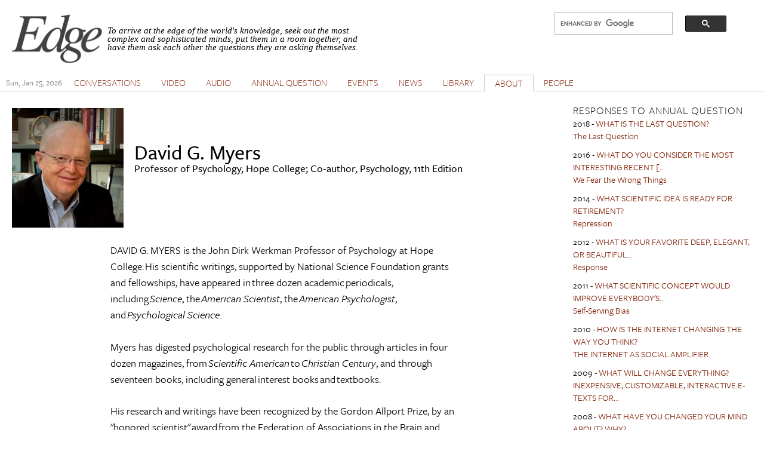

--- FILE ---
content_type: text/html; charset=utf-8
request_url: https://stage.edge.org/memberbio/david_g_myers
body_size: 11750
content:
<!DOCTYPE html PUBLIC "-//W3C//DTD XHTML+RDFa 1.0//EN"
  "http://www.w3.org/MarkUp/DTD/xhtml-rdfa-1.dtd">
<html xmlns="http://www.w3.org/1999/xhtml" xml:lang="en" version="XHTML+RDFa 1.0" dir="ltr" prefix="content: http://purl.org/rss/1.0/modules/content/ dc: http://purl.org/dc/terms/ foaf: http://xmlns.com/foaf/0.1/ og: http://ogp.me/ns# rdfs: http://www.w3.org/2000/01/rdf-schema# sioc: http://rdfs.org/sioc/ns# sioct: http://rdfs.org/sioc/types# skos: http://www.w3.org/2004/02/skos/core# xsd: http://www.w3.org/2001/XMLSchema#">

<head profile="http://www.w3.org/1999/xhtml/vocab">
  <meta charset="utf-8" />
<meta name="Generator" content="Drupal 7 (http://drupal.org)" />
<meta about="/memberbio/david_g_myers#me" typeof="foaf:Person" rel="foaf:account" resource="/memberbio/david_g_myers" />
<meta about="/memberbio/david_g_myers" property="foaf:name" content="david_g_myers" />
<link rel="shortcut icon" href="https://stage.edge.org/favicon.ico" type="image/vnd.microsoft.icon" />
<meta name="viewport" content="width=device-width, initial-scale=1" />
<meta name="MobileOptimized" content="width" />
<meta name="HandheldFriendly" content="true" />
<meta name="apple-mobile-web-app-capable" content="yes" />
  <title>David G. Myers | Edge.org</title>
  <style type="text/css" media="all">
@import url("https://stage.edge.org/modules/system/system.base.css?rzwfb6");
@import url("https://stage.edge.org/modules/system/system.menus.css?rzwfb6");
@import url("https://stage.edge.org/modules/system/system.messages.css?rzwfb6");
@import url("https://stage.edge.org/modules/system/system.theme.css?rzwfb6");
</style>
<style type="text/css" media="all">
@import url("https://stage.edge.org/misc/ui/jquery.ui.core.css?rzwfb6");
@import url("https://stage.edge.org/misc/ui/jquery.ui.theme.css?rzwfb6");
@import url("https://stage.edge.org/misc/ui/jquery.ui.accordion.css?rzwfb6");
@import url("https://stage.edge.org/misc/ui/jquery.ui.button.css?rzwfb6");
@import url("https://stage.edge.org/misc/ui/jquery.ui.resizable.css?rzwfb6");
@import url("https://stage.edge.org/misc/ui/jquery.ui.dialog.css?rzwfb6");
</style>
<style type="text/css" media="all">
@import url("https://stage.edge.org/modules/comment/comment.css?rzwfb6");
@import url("https://stage.edge.org/sites/all/modules/date/date_repeat_field/date_repeat_field.css?rzwfb6");
@import url("https://stage.edge.org/modules/field/theme/field.css?rzwfb6");
@import url("https://stage.edge.org/modules/node/node.css?rzwfb6");
@import url("https://stage.edge.org/modules/search/search.css?rzwfb6");
@import url("https://stage.edge.org/modules/user/user.css?rzwfb6");
@import url("https://stage.edge.org/sites/all/modules/extlink/css/extlink.css?rzwfb6");
@import url("https://stage.edge.org/sites/all/modules/views/css/views.css?rzwfb6");
</style>
<style type="text/css" media="all">
@import url("https://stage.edge.org/sites/all/modules/accordion_blocks/accordion_init.css?rzwfb6");
@import url("https://stage.edge.org/sites/all/modules/colorbox/styles/default/colorbox_style.css?rzwfb6");
@import url("https://stage.edge.org/sites/all/modules/ctools/css/ctools.css?rzwfb6");
@import url("https://stage.edge.org/sites/all/modules/lightbox2/css/lightbox.css?rzwfb6");
@import url("https://stage.edge.org/sites/all/modules/panels/css/panels.css?rzwfb6");
@import url("https://stage.edge.org/sites/all/modules/shorten/shortener/shortener.css?rzwfb6");
@import url("https://stage.edge.org/sites/all/modules/simple_dialog/css/simple_dialog.css?rzwfb6");
@import url("https://stage.edge.org/sites/all/modules/stickynav/css/stickynav.css?rzwfb6");
</style>
<style type="text/css" media="screen">
@import url("https://stage.edge.org/sites/all/themes/adaptivetheme/at_core/css/at.layout.css?rzwfb6");
@import url("https://stage.edge.org/sites/all/themes/edge_adaptive/css/global.base.css?rzwfb6");
@import url("https://stage.edge.org/sites/all/themes/edge_adaptive/css/global.styles.css?rzwfb6");
@import url("https://stage.edge.org/sites/all/themes/edge_adaptive/css/edge.views.css?rzwfb6");
@import url("https://stage.edge.org/sites/all/themes/edge_adaptive/css/edge.modules.custom.css?rzwfb6");
@import url("https://stage.edge.org/sites/all/themes/edge_adaptive/css/edge.custom.css?rzwfb6");
@import url("https://stage.edge.org/sites/all/themes/edge_adaptive/css/ckeditor.css?rzwfb6");
@import url("https://stage.edge.org/sites/all/themes/edge_adaptive/css/edge.jquery.css?rzwfb6");
@import url("https://stage.edge.org/sites/all/themes/edge_adaptive/css/edge.mailchimpform.css?rzwfb6");
</style>
<style type="text/css" media="print">
@import url("https://stage.edge.org/sites/all/themes/edge_adaptive/css/print.css?rzwfb6");
</style>
<link type="text/css" rel="stylesheet" href="https://stage.edge.org/sites/default/files/adaptivetheme/edge_adaptive_files/edge_adaptive.responsive.layout.css?rzwfb6" media="only screen" />
<link type="text/css" rel="stylesheet" href="https://stage.edge.org/sites/all/themes/edge_adaptive/css/responsive.custom.css?rzwfb6" media="only screen" />
<link type="text/css" rel="stylesheet" href="https://stage.edge.org/sites/all/themes/edge_adaptive/css/responsive.smartphone.portrait.css?rzwfb6" media="only screen and (max-width:320px)" />
<link type="text/css" rel="stylesheet" href="https://stage.edge.org/sites/all/themes/edge_adaptive/css/responsive.smartphone.landscape.css?rzwfb6" media="only screen and (min-width:321px) and (max-width:480px)" />
<link type="text/css" rel="stylesheet" href="https://stage.edge.org/sites/all/themes/edge_adaptive/css/responsive.tablet.portrait.css?rzwfb6" media="only screen and (min-width:481px) and (max-width:768px)" />
<link type="text/css" rel="stylesheet" href="https://stage.edge.org/sites/all/themes/edge_adaptive/css/responsive.tablet.landscape.css?rzwfb6" media="only screen and (min-width:769px) and (max-width:1024px)" />
<link type="text/css" rel="stylesheet" href="https://stage.edge.org/sites/all/themes/edge_adaptive/css/responsive.desktop.css?rzwfb6" media="only screen and (min-width:1025px)" />

<!--[if lt IE 9]>
<style type="text/css" media="screen">
@import url("https://stage.edge.org/sites/default/files/adaptivetheme/edge_adaptive_files/edge_adaptive.lt-ie9.layout.css?rzwfb6");
</style>
<![endif]-->

<!-- begin Typekit -->

<script type="text/javascript" src="//use.typekit.net/ule5riu.js"></script>
<script type="text/javascript">try{Typekit.load();}catch(e){}</script>

<!-- end Typekit -->

</head>
<body class="tk-freight-sans-pro html not-front not-logged-in one-sidebar sidebar-second page-user page-user- page-user-114 site-name-hidden atr-7.x-3.x atv-7.x-3.1" >
  <div id="skip-link">
    <a href="#main-content" class="element-invisible element-focusable">Skip to main content</a>
  </div>
    <div id="page" class="container page">

  <!-- region: Leaderboard -->
  
   <div class="print-only header-copyright">Copyright &copy; 2026 By Edge Foundation, Inc. All Rights Reserved.</div>

  <header id="header" class="clearfix" role="banner">

          <!-- start: Branding -->
      <div id="branding" class="branding-elements clearfix">

                  <div id="logo">
            <a href="/"><img class="site-logo" typeof="foaf:Image" src="https://stage.edge.org/sites/default/files/edge_logo.jpg" alt="Edge.org" /></a>          </div>
        
                  <!-- start: Site name and Slogan hgroup -->
          <hgroup class="element-invisible h-group" id="name-and-slogan">

                          <strong class="element-invisible" id="site-name"><a href="/" title="Home page">Edge.org</a></strong>
            
            
          </hgroup><!-- /end #name-and-slogan -->
        
      </div><!-- /end #branding -->
    
    <!-- region: Header -->
    <div class="region region-header"><div class="region-inner clearfix"><div id="block-block-8" class="block block-block no-title odd first block-count-1 block-region-header block-8">

    
  <div class="content" class="block-content content">
    <div style="clear: right; float:right; width: 330px;">
<script>
  (function() {
    var cx = '012042634644280309647:jygomqbx65u';
    var gcse = document.createElement('script');
    gcse.type = 'text/javascript';
    gcse.async = true;
    gcse.src = (document.location.protocol == 'https:' ? 'https:' : 'http:') +
        '//www.google.com/cse/cse.js?cx=' + cx;
    var s = document.getElementsByTagName('script')[0];
    s.parentNode.insertBefore(gcse, s);
  })();
</script>
<gcse:search></gcse:search>
</div>  </div>
</div>
<div id="block-block-1" class="block block-block site-slogan no-title even last block-count-2 block-region-header block-1">

    
  <div class="content" class="block-content content">
    <p><font face="Times New Roman, Times, Serif"><em>To arrive at the edge of the world's knowledge, seek out the most complex and sophisticated minds, put them in a room together, and have them ask each other the questions they are asking themselves.</em></font></p>
  </div>
</div>
</div></div>
    <div class="print-only url-date">
        https://stage.edge.org/memberbio/david_g_myers<br>Printed On Sun January 25th 2026    </div>
  </header>

  <!-- Navigation elements -->

    <div id="primary-menu-bar" class="nav clearfix">
    <nav class="primary-menu-wrapper menu-wrapper clearfix" role="navigation">
  <span id="date-stamp">Sun, Jan 25, 2026</span><ul class="menu primary-menu"><li class="menu-218 first"><a href="/" title="">HOME</a></li><li class="menu-539"><a href="/conversations" title="">CONVERSATIONS</a></li><li class="menu-580"><a href="/videos" title="The Edge video library">VIDEO</a></li><li class="menu-1732"><a href="/audios">AUDIO</a></li><li class="menu-776"><a href="/annual-questions">ANNUAL QUESTION</a></li><li class="menu-598"><a href="/events" title="">EVENTS</a></li><li class="menu-528"><a href="/news" title="">NEWS</a></li><li class="menu-597"><a href="/library" title="">LIBRARY</a></li><li class="menu-427 active-trail"><a href="/about-edgeorg" class="active-trail">ABOUT</a></li><li class="menu-1731 last"><a href="/people" title="">PEOPLE</a></li></ul>	</nav>
  </div>
    


  <!-- Breadcrumbs -->
  <!--  Disable Breadcrumbs -->
  
  <!-- Messages and Help -->
    
  <!-- region: Secondary Content -->
  
  <div id="columns" class="columns clearfix">
    <div id="content-column" class="content-column" role="main">
      <div class="content-inner">

        <!-- region: Highlighted -->
        
        <section id="main-content">

          
                      <header id="main-content-header" class="clearfix">

                              <h1 id="page-title">
                  David G. Myers                </h1>
              
              
            </header>
          
          <!-- region: Main Content -->
          <!-- sub-region: Content Highlight -->
           <div class="page content-highlight clearfix">
           	           </div>
                      <div id="content" class="region">
              <div id="block-system-main" class="block block-system no-title odd first block-count-3 block-region-content block-main">

    
  <div class="content" class="block-content content">
    <article id="user-0" class="user-profile profile" typeof="sioc:UserAccount" about="/memberbio/david_g_myers">
    <div class="user-picture">
    <a href="/memberbio/david_g_myers" title="View user profile." class="active"><img typeof="foaf:Image" class="image-style-member-photo" src="https://stage.edge.org/sites/default/files/styles/member-photo/public/member-pictures/picture-114-1457448738.jpg?itok=uLvVWnb_" alt="David Myers" title="David Myers" /></a>  </div>
<div class="field field-name-field-last-name field-type-text field-label-hidden view-mode-full"><div class="field-items"><div class="field-item even"><div class="member-name">David G. Myers</div>
<div class="title">Professor of Psychology, Hope College; Co-author, Psychology, 11th Edition</div></div></div></div><div class="field field-name-field-user-biography field-type-text-with-summary field-label-hidden view-mode-full"><div class="field-items"><div class="field-item even"><p>DAVID G. MYERS is the John Dirk Werkman Professor of Psychology at Hope College. His scientific writings, supported by National Science Foundation grants and fellowships, have appeared in three dozen academic periodicals, including <em>Science</em>, the <em>American Scientist</em>, the <em>American Psychologist</em>, and <em>Psychological Science</em>.</p>
<p>Myers has digested psychological research for the public through articles in four dozen magazines, from <em>Scientific American</em> to <em>Christian Century</em>, and through seventeen books, including general interest books and textbooks.</p>
<p>His research and writings have been recognized by the Gordon Allport Prize, by an "honored scientist" award from the Federation of Associations in the Brain and Behavioral Sciences, by the Award for Distinguished Service on Behalf of Personality-Social Psychology, and by three honorary doctorates.</p>
<p>In recognition of his efforts to transform the way America provides assistive listening for people with hearing loss, he received “the 2011 American Academy of Audiology Presidential Award,” the Walter T. Ridder Award from the Hearing Loss Association of America, and Oticon's 2013 hearing Advocacy Award. In 2013 he was appointed to represent Americans with hearing loss on the Advisory Council of the National Institute on Deafness and Other Communications Disorders.</p>
</div></div></div></article>
  </div>
</div>
<div id="block-views-13b56cff8b8c42fa93b75286a04a350a" class="block block-views even last block-count-4 block-region-content block-13b56cff8b8c42fa93b75286a04a350a">

    <h2 class="block-title">Books</h2>
  
  <div class="content" class="block-content content">
    <div class="view view-books-by-author-block-book-new view-id-books_by_author_block_book_new view-display-id-block_1 books view-dom-id-9c2973d63ed41bb809edf04d309277c3">
        
  
  
      <div class="view-content">
      <table class="views-view-grid cols-3">
  
  <tbody>
          <tr  class="row-1 row-first">
                  <td  class="col-1 col-first">
              
  <div class="views-field views-field-product-image">        <span class="field-content"><a href="https://www.amazon.com/dp/0470290277?tag=edgeorg-20&amp;linkCode=ogi&amp;th=1&amp;psc=1"><img height="160" width="107" typeof="foaf:Image" class="image-style-none" src="https://m.media-amazon.com/images/I/41mVWNTEFhL._SL160_.jpg" /></a></span>  </div>  
  <div class="views-field views-field-title">        <span class="field-content"><a href="https://www.amazon.com/dp/0470290277?tag=edgeorg-20&amp;linkCode=ogi&amp;th=1&amp;psc=1">A Friendly Letter to Skeptics and Atheists:...</a></span>  </div>  
  <div class="views-field views-field-binding">        <span class="field-content">Hardcover [ 2008 ]</span>  </div>  
  <span class="views-field views-field-field-authorship">        <span class="field-content">By</span>  </span>  
  <span class="views-field views-field-field-edge-author">        <span class="field-content"><span class="member-name">David G. Myers</span></span>  </span>          </td>
                  <td  class="col-2">
              
  <div class="views-field views-field-product-image">        <span class="field-content"><a href="https://www.amazon.com/dp/0380715228?tag=edgeorg-20&amp;linkCode=ogi&amp;th=1&amp;psc=1"><img height="160" width="104" typeof="foaf:Image" class="image-style-none" src="https://m.media-amazon.com/images/I/41bCIbD2ByL._SL160_.jpg" /></a></span>  </div>  
  <div class="views-field views-field-title">        <span class="field-content"><a href="https://www.amazon.com/dp/0380715228?tag=edgeorg-20&amp;linkCode=ogi&amp;th=1&amp;psc=1">The Pursuit of Happiness: Discovering the...</a></span>  </div>  
  <div class="views-field views-field-binding">        <span class="field-content">Paperback [ 1993 ]</span>  </div>  
  <span class="views-field views-field-field-authorship">        <span class="field-content">By</span>  </span>  
  <span class="views-field views-field-field-edge-author">        <span class="field-content"><span class="member-name">David G. Myers</span></span>  </span>          </td>
                  <td  class="col-3 col-last">
              
  <div class="views-field views-field-product-image">        <span class="field-content"><a href="https://www.amazon.com/dp/0300091206?tag=edgeorg-20&amp;linkCode=ogi&amp;th=1&amp;psc=1"><img height="160" width="102" typeof="foaf:Image" class="image-style-none" src="https://m.media-amazon.com/images/I/51qm2EZzyAL._SL160_.jpg" /></a></span>  </div>  
  <div class="views-field views-field-title">        <span class="field-content"><a href="https://www.amazon.com/dp/0300091206?tag=edgeorg-20&amp;linkCode=ogi&amp;th=1&amp;psc=1">The American Paradox: Spiritual Hunger in an...</a></span>  </div>  
  <div class="views-field views-field-binding">        <span class="field-content">Paperback </span>  </div>  
  <span class="views-field views-field-field-authorship">        <span class="field-content">By</span>  </span>  
  <span class="views-field views-field-field-edge-author">        <span class="field-content"><span class="member-name">David G. Myers</span></span>  </span>          </td>
              </tr>
          <tr  class="row-2">
                  <td  class="col-1 col-first">
              
  <div class="views-field views-field-product-image">        <span class="field-content"><a href="https://www.amazon.com/dp/0300095317?tag=edgeorg-20&amp;linkCode=ogi&amp;th=1&amp;psc=1"><img height="120" width="160" typeof="foaf:Image" class="image-style-none" src="https://m.media-amazon.com/images/I/41xI3hNbIbL._SL160_.jpg" /></a></span>  </div>  
  <div class="views-field views-field-title">        <span class="field-content"><a href="https://www.amazon.com/dp/0300095317?tag=edgeorg-20&amp;linkCode=ogi&amp;th=1&amp;psc=1">Intuition: Its Powers and Perils</a></span>  </div>  
  <div class="views-field views-field-binding">        <span class="field-content">Hardcover </span>  </div>  
  <span class="views-field views-field-field-authorship">        <span class="field-content">By</span>  </span>  
  <span class="views-field views-field-field-edge-author">        <span class="field-content"><span class="member-name">David G. Myers</span></span>  </span>          </td>
                  <td  class="col-2">
              
  <div class="views-field views-field-product-image">        <span class="field-content"><a href="https://www.amazon.com/dp/0300084390?tag=edgeorg-20&amp;linkCode=ogi&amp;th=1&amp;psc=1"><img height="160" width="104" typeof="foaf:Image" class="image-style-none" src="https://m.media-amazon.com/images/I/418eR3hKtKL._SL160_.jpg" /></a></span>  </div>  
  <div class="views-field views-field-title">        <span class="field-content"><a href="https://www.amazon.com/dp/0300084390?tag=edgeorg-20&amp;linkCode=ogi&amp;th=1&amp;psc=1">A Quiet World: Living with Hearing Loss</a></span>  </div>  
  <div class="views-field views-field-binding">        <span class="field-content">Hardcover </span>  </div>  
  <span class="views-field views-field-field-authorship">        <span class="field-content">By</span>  </span>  
  <span class="views-field views-field-field-edge-author">        <span class="field-content"><span class="member-name">David G. Myers</span></span>  </span>          </td>
                  <td  class="col-3 col-last">
              
  <div class="views-field views-field-product-image">        <span class="field-content"><a href="https://www.amazon.com/dp/B000FIHZBO?tag=edgeorg-20&amp;linkCode=ogi&amp;th=1&amp;psc=1"><img height="160" width="103" typeof="foaf:Image" class="image-style-none" src="https://m.media-amazon.com/images/I/51HVDBR391L._SL160_.jpg" /></a></span>  </div>  
  <div class="views-field views-field-title">        <span class="field-content"><a href="https://www.amazon.com/dp/B000FIHZBO?tag=edgeorg-20&amp;linkCode=ogi&amp;th=1&amp;psc=1">What God Has Joined Together? : A Christian...</a></span>  </div>  
  <div class="views-field views-field-binding">        <span class="field-content">Hardcover </span>  </div>  
  <span class="views-field views-field-field-authorship">        <span class="field-content">By</span>  </span>  
  <span class="views-field views-field-field-edge-author">        <span class="field-content"><span class="member-name">David G. Myers</span></span>  </span>          </td>
              </tr>
          <tr  class="row-3 row-last">
                  <td  class="col-1 col-first">
              
  <div class="views-field views-field-product-image">        <span class="field-content"><a href="https://www.amazon.com/dp/1429215976?tag=edgeorg-20&amp;linkCode=ogi&amp;th=1&amp;psc=1"><img height="160" width="134" typeof="foaf:Image" class="image-style-none" src="https://m.media-amazon.com/images/I/514DX58oCiL._SL160_.jpg" /></a></span>  </div>  
  <div class="views-field views-field-title">        <span class="field-content"><a href="https://www.amazon.com/dp/1429215976?tag=edgeorg-20&amp;linkCode=ogi&amp;th=1&amp;psc=1">Psychology</a></span>  </div>  
  <div class="views-field views-field-binding">        <span class="field-content">Hardcover </span>  </div>  
  <span class="views-field views-field-field-authorship">        <span class="field-content">By</span>  </span>  
  <span class="views-field views-field-field-edge-author">        <span class="field-content"><span class="member-name">David G. Myers</span></span>  </span>          </td>
                  <td  class="col-2">
              
  <div class="views-field views-field-product-image">        <span class="field-content"><a href="https://www.amazon.com/dp/1464140812?tag=edgeorg-20&amp;linkCode=ogi&amp;th=1&amp;psc=1"><img height="160" width="133" typeof="foaf:Image" class="image-style-none" src="https://m.media-amazon.com/images/I/41GCi6eIZyL._SL160_.jpg" /></a></span>  </div>  
  <div class="views-field views-field-title">        <span class="field-content"><a href="https://www.amazon.com/dp/1464140812?tag=edgeorg-20&amp;linkCode=ogi&amp;th=1&amp;psc=1">Psychology, 11th Edition</a></span>  </div>  
  <div class="views-field views-field-binding">        <span class="field-content">Hardcover </span>  </div>  
  <span class="views-field views-field-field-authorship">        <span class="field-content">By</span>  </span>  
  <span class="views-field views-field-field-edge-author">        <span class="field-content"><span class="member-name">David G. Myers</span></span>  </span>          </td>
                  <td  class="col-3 col-last">
              
  <div class="views-field views-field-product-image">        <span class="field-content"><a href="https://www.amazon.com/dp/037460195X?tag=edgeorg-20&amp;linkCode=ogi&amp;th=1&amp;psc=1"><img height="160" width="106" typeof="foaf:Image" class="image-style-none" src="https://m.media-amazon.com/images/I/41VOOBCwTEL._SL160_.jpg" /></a></span>  </div>  
  <div class="views-field views-field-title">        <span class="field-content"><a href="https://www.amazon.com/dp/037460195X?tag=edgeorg-20&amp;linkCode=ogi&amp;th=1&amp;psc=1">How Do We Know Ourselves?: Curiosities and...</a></span>  </div>  
  <div class="views-field views-field-binding">        <span class="field-content">Hardcover [ 2022 ]</span>  </div>  
  <span class="views-field views-field-field-authorship">        <span class="field-content">By</span>  </span>  
  <span class="views-field views-field-field-edge-author">        <span class="field-content"><span class="member-name">David G. Myers</span></span>  </span>          </td>
              </tr>
      </tbody>
</table>
    </div>
  
  
  
  
  
  
</div>  </div>
</div>
            </div>
          
          <!-- Feed icons (RSS, Atom icons etc -->
          
          
        </section><!-- /end #main-content -->

        <!-- region: Content Aside -->
        
      </div><!-- /end .content-inner -->
    </div><!-- /end #content-column -->

    <!-- regions: Sidebar first and Sidebar second -->
        <div class="region region-sidebar-second sidebar"><div class="region-inner clearfix"><div id="block-views-f4302dcfddb5fac5c8efece2871dd372" class="block block-views odd first block-count-5 block-region-sidebar-second block-f4302dcfddb5fac5c8efece2871dd372">

    <h2 class="block-title">Responses to Annual Question</h2>
  
  <div class="content" class="block-content content">
    <div class="view view-people-responses-to-annual-question view-id-people_responses_to_annual_question view-display-id-block_responses_to_aq view-dom-id-31aae855087d400e0486d9059a829ea0">
        
  
  
      <div class="view-content">
        <div class="views-row views-row-1 views-row-odd views-row-first">
      
  <div class="views-field views-field-nothing">        <span class="field-content"><span class="date-display-single" property="dc:date" datatype="xsd:dateTime" content="2018-01-01T00:00:00-05:00">2018</span> - <a href="/annual-question/what-is-the-last-question">WHAT IS THE LAST QUESTION?</a></span>  </div>  
  <div class="views-field views-field-title">        <span class="field-content"><a href="/response-detail/27530">The Last Question</a></span>  </div>  </div>
  <div class="views-row views-row-2 views-row-even">
      
  <div class="views-field views-field-nothing">        <span class="field-content"><span class="date-display-single" property="dc:date" datatype="xsd:dateTime" content="2016-01-01T00:00:00-05:00">2016</span> - <a href="/annual-question/what-do-you-consider-the-most-interesting-recent-scientific-news-what-makes-it">WHAT DO YOU CONSIDER THE MOST INTERESTING RECENT [...</a></span>  </div>  
  <div class="views-field views-field-title">        <span class="field-content"><a href="/response-detail/26696">We Fear the Wrong Things</a></span>  </div>  </div>
  <div class="views-row views-row-3 views-row-odd">
      
  <div class="views-field views-field-nothing">        <span class="field-content"><span class="date-display-single" property="dc:date" datatype="xsd:dateTime" content="2014-01-01T00:00:00-05:00">2014</span> - <a href="/annual-question/what-scientific-idea-is-ready-for-retirement">WHAT SCIENTIFIC IDEA IS READY FOR RETIREMENT?</a></span>  </div>  
  <div class="views-field views-field-title">        <span class="field-content"><a href="/response-detail/25408">Repression</a></span>  </div>  </div>
  <div class="views-row views-row-4 views-row-even">
      
  <div class="views-field views-field-nothing">        <span class="field-content"><span class="date-display-single" property="dc:date" datatype="xsd:dateTime" content="2012-01-01T00:00:00-05:00">2012</span> - <a href="/annual-question/what-is-your-favorite-deep-elegant-or-beautiful-explanation">WHAT IS YOUR FAVORITE DEEP, ELEGANT, OR BEAUTIFUL...</a></span>  </div>  
  <div class="views-field views-field-title">        <span class="field-content"><a href="/response-detail/10662">Response </a></span>  </div>  </div>
  <div class="views-row views-row-5 views-row-odd">
      
  <div class="views-field views-field-nothing">        <span class="field-content"><span class="date-display-single" property="dc:date" datatype="xsd:dateTime" content="2011-01-01T00:00:00-05:00">2011</span> - <a href="/annual-question/what-scientific-concept-would-improve-everybodys-cognitive-toolkit">WHAT SCIENTIFIC CONCEPT WOULD IMPROVE EVERYBODY&#039;S...</a></span>  </div>  
  <div class="views-field views-field-title">        <span class="field-content"><a href="/response-detail/10256">Self-Serving Bias</a></span>  </div>  </div>
  <div class="views-row views-row-6 views-row-even">
      
  <div class="views-field views-field-nothing">        <span class="field-content"><span class="date-display-single" property="dc:date" datatype="xsd:dateTime" content="2010-01-01T00:00:00-05:00">2010</span> - <a href="/annual-question/how-is-the-internet-changing-the-way-you-think">HOW IS THE INTERNET CHANGING THE WAY YOU THINK?</a></span>  </div>  
  <div class="views-field views-field-title">        <span class="field-content"><a href="/response-detail/11070">THE INTERNET AS SOCIAL AMPLIFIER</a></span>  </div>  </div>
  <div class="views-row views-row-7 views-row-odd">
      
  <div class="views-field views-field-nothing">        <span class="field-content"><span class="date-display-single" property="dc:date" datatype="xsd:dateTime" content="2009-01-01T00:00:00-05:00">2009</span> - <a href="/annual-question/what-will-change-everything">WHAT WILL CHANGE EVERYTHING?</a></span>  </div>  
  <div class="views-field views-field-title">        <span class="field-content"><a href="/response-detail/10889">INEXPENSIVE, CUSTOMIZABLE, INTERACTIVE E-TEXTS FOR...</a></span>  </div>  </div>
  <div class="views-row views-row-8 views-row-even">
      
  <div class="views-field views-field-nothing">        <span class="field-content"><span class="date-display-single" property="dc:date" datatype="xsd:dateTime" content="2008-01-01T00:00:00-05:00">2008</span> - <a href="/annual-question/what-have-you-changed-your-mind-about-why">WHAT HAVE YOU CHANGED YOUR MIND ABOUT? WHY?</a></span>  </div>  
  <div class="views-field views-field-title">        <span class="field-content"><a href="/response-detail/11418">Social psychologist, Hope College; author, Psychology, 8th...</a></span>  </div>  </div>
  <div class="views-row views-row-9 views-row-odd">
      
  <div class="views-field views-field-nothing">        <span class="field-content"><span class="date-display-single" property="dc:date" datatype="xsd:dateTime" content="2007-01-01T00:00:00-05:00">2007</span> - <a href="/annual-question/what-are-you-optimistic-about">WHAT ARE YOU OPTIMISTIC ABOUT?</a></span>  </div>  
  <div class="views-field views-field-title">        <span class="field-content"><a href="/response-detail/10151">Social Psychologist, Hope College (Michigan); Author, A...</a></span>  </div>  </div>
  <div class="views-row views-row-10 views-row-even">
      
  <div class="views-field views-field-nothing">        <span class="field-content"><span class="date-display-single" property="dc:date" datatype="xsd:dateTime" content="2006-01-01T00:00:00-05:00">2006</span> - <a href="/annual-question/what-is-your-dangerous-idea">WHAT IS YOUR DANGEROUS IDEA?</a></span>  </div>  
  <div class="views-field views-field-title">        <span class="field-content"><a href="/response-detail/10525">A marriage option for all</a></span>  </div>  </div>
  <div class="views-row views-row-11 views-row-odd">
      
  <div class="views-field views-field-nothing">        <span class="field-content"><span class="date-display-single" property="dc:date" datatype="xsd:dateTime" content="2005-01-01T00:00:00-05:00">2005</span> - <a href="/annual-question/what-do-you-believe-is-true-even-though-you-cannot-prove-it">WHAT DO YOU BELIEVE IS TRUE EVEN THOUGH YOU CANNOT PROVE IT?</a></span>  </div>  
  <div class="views-field views-field-title">        <span class="field-content"><a href="/response-detail/10958">Psychologist, Hope College; Author, Intuition</a></span>  </div>  </div>
  <div class="views-row views-row-12 views-row-even">
      
  <div class="views-field views-field-nothing">        <span class="field-content"><span class="date-display-single" property="dc:date" datatype="xsd:dateTime" content="2004-01-01T00:00:00-05:00">2004</span> - <a href="/annual-question/whats-your-law">WHAT&#039;S YOUR LAW?</a></span>  </div>  
  <div class="views-field views-field-title">        <span class="field-content"><a href="/response-detail/11583">Myers&#039; Law</a></span>  </div>  </div>
  <div class="views-row views-row-13 views-row-odd">
      
  <div class="views-field views-field-nothing">        <span class="field-content"><span class="date-display-single" property="dc:date" datatype="xsd:dateTime" content="2003-01-01T00:00:00-05:00">2003</span> - <a href="/annual-question/what-are-the-pressing-scientific-issues-for-the-nation-and-the-world-and-what-is">WHAT ARE THE PRESSING SCIENTIFIC ISSUES FOR THE NATION AND...</a></span>  </div>  
  <div class="views-field views-field-title">        <span class="field-content"><a href="/response-detail/11457">John Dirk Werkman Professor of Psychology Hope College</a></span>  </div>  </div>
  <div class="views-row views-row-14 views-row-even">
      
  <div class="views-field views-field-nothing">        <span class="field-content"><span class="date-display-single" property="dc:date" datatype="xsd:dateTime" content="2002-01-01T00:00:00-05:00">2002</span> - <a href="/annual-question/what-is-your-question-why">WHAT IS YOUR QUESTION? ... WHY?</a></span>  </div>  
  <div class="views-field views-field-title">        <span class="field-content"><a href="/response-detail/11330">Why do we fear the wrong things?</a></span>  </div>  </div>
  <div class="views-row views-row-15 views-row-odd">
      
  <div class="views-field views-field-nothing">        <span class="field-content"><span class="date-display-single" property="dc:date" datatype="xsd:dateTime" content="2001-01-01T00:00:00-05:00">2001</span> - <a href="/annual-question/what-now">WHAT NOW?</a></span>  </div>  
  <div class="views-field views-field-title">        <span class="field-content"><a href="/response-detail/11658">The social psychology of terrorism</a></span>  </div>  </div>
  <div class="views-row views-row-16 views-row-even">
      
  <div class="views-field views-field-nothing">        <span class="field-content"><span class="date-display-single" property="dc:date" datatype="xsd:dateTime" content="2001-01-01T00:00:00-05:00">2001</span> - <a href="/annual-question/what-questions-have-disappeared">WHAT QUESTIONS HAVE DISAPPEARED?</a></span>  </div>  
  <div class="views-field views-field-title">        <span class="field-content"><a href="/response-detail/12047">Does money buy happiness?</a></span>  </div>  </div>
  <div class="views-row views-row-17 views-row-odd">
      
  <div class="views-field views-field-nothing">        <span class="field-content"><span class="date-display-single" property="dc:date" datatype="xsd:dateTime" content="2000-01-01T00:00:00-05:00">2000</span> - <a href="/annual-question/what-is-todays-most-important-unreported-story">WHAT IS TODAY&#039;S MOST IMPORTANT UNREPORTED STORY?</a></span>  </div>  
  <div class="views-field views-field-title">        <span class="field-content"><a href="/response-detail/11208">The Disconnect Between Wealth and Well-Being: It&#039;s Not...</a></span>  </div>  </div>
  <div class="views-row views-row-18 views-row-even">
      
  <div class="views-field views-field-nothing">        <span class="field-content"><span class="date-display-single" property="dc:date" datatype="xsd:dateTime" content="1999-01-01T00:00:00-05:00">1999</span> - <a href="/annual-question/what-is-the-most-important-invention-in-the-past-two-thousand-years">WHAT IS THE MOST IMPORTANT INVENTION IN THE PAST TWO...</a></span>  </div>  
  <div class="views-field views-field-title">        <span class="field-content"><a href="/response-detail/11114">professor of psychology at Hope College</a></span>  </div>  </div>
  <div class="views-row views-row-19 views-row-odd views-row-last">
      
  <div class="views-field views-field-nothing">        <span class="field-content"><span class="date-display-single" property="dc:date" datatype="xsd:dateTime" content="1998-01-01T00:00:00-05:00">1998</span> - <a href="/annual-question/what-questions-are-you-asking-yourself">WHAT QUESTIONS ARE YOU ASKING YOURSELF?</a></span>  </div>  
  <div class="views-field views-field-title">        <span class="field-content"><a href="/response-detail/10900">Psychologist at Hope College; author of The Pursuit of...</a></span>  </div>  </div>
    </div>
  
  
  
  
  
  
</div>  </div>
</div>
<div id="block-views-eb9088879b0609ef1a4bbe0fff1ccd84" class="block block-views even block-count-6 block-region-sidebar-second block-eb9088879b0609ef1a4bbe0fff1ccd84">

    <h2 class="block-title">Conversations at Edge</h2>
  
  <div class="content" class="block-content content">
    <div class="view view-conversations-at-edge view-id-conversations_at_edge view-display-id-block_related_conversations view-dom-id-799468134baeaf3f770db0ad41ff196c view-single-result">
        
  
  
      <div class="view-content">
        <div class="views-row views-row-1 views-row-odd views-row-first views-row-last">
      
  <div class="views-field views-field-title">        <span class="field-content conversations-block-title"><a href="/conversation/david_g_myers-what-questions-are-on-psychologists-minds-today">WHAT QUESTIONS ARE ON PSYCHOLOGISTS MINDS TODAY?</a></span>  </div>  
  <span class="views-field views-field-field-byline">        <span class="field-content conversations-block-author-handle">by</span>  </span>  
  <span class="views-field views-field-field-edge-author">        <span class="field-content"><span class="member-name">David G. Myers</span></span>  </span>  
  <span class="views-field views-field-field-date">        <span class="field-content">[2.7.99]</span>  </span>  </div>
    </div>
  
  
  
  
  
  
</div>  </div>
</div>
<div id="block-views-efed646ff6ad8b22e3e74be67f1ebb11" class="block block-views odd block-count-7 block-region-sidebar-second block-efed646ff6ad8b22e3e74be67f1ebb11">

    <h2 class="block-title">Contributions to the Conversation</h2>
  
  <div class="content" class="block-content content">
    <div class="view view-people-contributions-to-conversation view-id-people_contributions_to_conversation view-display-id-block_contributions_to_conversation view-dom-id-af31208359c200761d92075bdacc5a1a">
        
  
  
      <div class="view-content">
        <div class="views-row views-row-1 views-row-odd views-row-first">
      
  <div class="views-field views-field-title-1">        <span class="field-content"><a href="/conversation/howard_gardner-liberal-arts-and-sciences-in-the-21st-century">Liberal Arts and Sciences in the 21st Century</a></span>  </div>  
  <span class="views-field views-field-field-byline">        <span class="field-content">A Conversation With</span>  </span>  
  <span class="views-field views-field-field-edge-author">        <span class="field-content"><span class="member-name">Howard  Gardner</span></span>  </span>  
  <span class="views-field views-field-field-date">        <span class="field-content">[3.9.16]</span>  </span>  </div>
  <div class="views-row views-row-2 views-row-even views-row-last">
      
  <div class="views-field views-field-title-1">        <span class="field-content"><a href="/conversation/frank_schirrmacher-wake-up-call-for-europe-tech">Wake-Up Call for Europe Tech</a></span>  </div>  
  <span class="views-field views-field-field-byline">        <span class="field-content">By</span>  </span>  
  <span class="views-field views-field-field-edge-author">        <span class="field-content"><span class="member-name">Frank  Schirrmacher</span></span>  </span>  
  <span class="views-field views-field-field-date">        <span class="field-content">[7.9.00]</span>  </span>  </div>
    </div>
  
  
  
  
  
  
</div>  </div>
</div>
<div id="block-views-27d7aa217b64e9ea59881e16efcae06f" class="block block-views even block-count-8 block-region-sidebar-second block-27d7aa217b64e9ea59881e16efcae06f">

    <h2 class="block-title">Beyond Edge</h2>
  
  <div class="content" class="block-content content">
    <div class="view view-people-beyond-edge-links view-id-people_beyond_edge_links view-display-id-block_member_beyond_links view-dom-id-80fbf7d1c110a0dfa4f5244334101d9a">
        
  
  
      <div class="view-content">
        <div class="views-row views-row-1 views-row-odd views-row-first views-row-last">
      
  <div class="views-field views-field-field-beyond-edge">        <div class="field-content"><a href="http://HearingLoop.org/" target="_blank">HearingLoop.org</a></div>  </div>  </div>
    </div>
  
  
  
  
  
  
</div>  </div>
</div>
<div id="block-views-d6fedd0d2ba03736a4865542143cefb5" class="block block-views odd block-count-9 block-region-sidebar-second block-d6fedd0d2ba03736a4865542143cefb5">

    <h2 class="block-title">Topics</h2>
  
  <div class="content" class="block-content content">
    <div class="view view-people-conversation-topics view-id-people_conversation_topics view-display-id-block_people_conversation_topics view-dom-id-c80ad5a466814fbe6447e84d45de1043">
        
  
  
      <div class="view-content">
        <div class="views-row views-row-1 views-row-odd views-row-first views-row-last">
      
  <div class="views-field views-field-name">        <span class="field-content"><a href="/conversations/topic/mind">MIND</a></span>  </div>  </div>
    </div>
  
  
  
  
  
  
</div>  </div>
</div>
<div id="block-views-c5291462d4e402768c34f453664bdc34" class="block block-views even last block-count-10 block-region-sidebar-second block-c5291462d4e402768c34f453664bdc34">

    <h2 class="block-title">Tags</h2>
  
  <div class="content" class="block-content content">
    <div class="view view-people-conversation-topics view-id-people_conversation_topics view-display-id-block_people_conversation_tags view-dom-id-f5641652c97a6ce4663d0e65384503d1">
        
  
  
      <div class="view-content">
      <form action="/memberbio/david_g_myers" method="post" id="ctools-jump-menu" accept-charset="UTF-8"><div><div class="container-inline"><div class="form-item form-type-select form-item-jump">
 <select class="ctools-jump-menu-select ctools-jump-menu-change form-select" id="edit-jump" name="jump"><option value="" selected="selected">- Choose -</option><option value="a301d195bd8094b64703062899a33dcc::/conversations/tag/psychology">  
          psychology  </option></select>
</div>
<input class="ctools-jump-menu-button ctools-jump-menu-hide form-submit" type="submit" id="edit-go" name="op" value="Go" /></div><input type="hidden" name="form_build_id" value="form-g3520Fx_VXmrEMG3mYCjjw_ECJnE1oFDhSmWR0DpRCU" />
<input type="hidden" name="form_id" value="ctools_jump_menu" />
</div></form>    </div>
  
  
  
  
  
  
</div>  </div>
</div>
</div></div>
  </div><!-- /end #columns -->

  <!-- region: Tertiary Content -->
  
  <!-- region: Footer -->
      <footer id="footer" class="clearfix" role="contentinfo">
      <div class="region region-footer"><div class="region-inner clearfix"><div id="block-block-11" class="block block-block no-title odd first last block-count-11 block-region-footer block-11">

    
  <div class="content" class="block-content content">
    <div class="region region-footer">
<div class="region-inner clearfix">
<div class="block block-block edge-footer contextual-links-region no-title odd first block-count-5 block-region-footer block-3" id="block-block-3">
<div class="content">
<div id="Footer2">
<p class="pFooter"><a href="https://www.edge.org/jb/online.digital.archive.html">John Brockman</a>, Editor and Publisher</p>
<ul><li>Contact Info:<a href="/cdn-cgi/l/email-protection#0c69686578637e4c69686b6922637e6b"><span class="__cf_email__" data-cfemail="c6a3a2afb2a9b486a3a2a1a3e8a9b4a1">[email&#160;protected]</span></a></li>
<li><a href="/edgenews">In the News</a></li>
<li><a href="/newsletter/subscribe" name="subscription-form" title="Subscribe to Edge" id="subscription-form">Get Edge.org by email</a></li>
</ul></div>
<div id="Footer3">Edge.org is a nonprofit private operating foundation under Section 501(c)(3) of the Internal Revenue Code.<br />
Copyright © 2023 By Edge Foundation, Inc All Rights Reserved.</div>
</div>
</div>
</div>
</div>
  </div>
</div>
</div></div>    </footer>
  
</div>
  
  <script data-cfasync="false" src="/cdn-cgi/scripts/5c5dd728/cloudflare-static/email-decode.min.js"></script><script type="text/javascript" src="https://stage.edge.org/sites/default/files/js/js_YD9ro0PAqY25gGWrTki6TjRUG8TdokmmxjfqpNNfzVU.js"></script>
<script type="text/javascript" src="https://stage.edge.org/sites/default/files/js/js_md5xyeFAh1DUxN22jqmQKhhG2OvvHOe_VXSyYzAgTdE.js"></script>
<script type="text/javascript" src="https://stage.edge.org/sites/default/files/js/js_gHk2gWJ_Qw_jU2qRiUmSl7d8oly1Cx7lQFrqcp3RXcI.js"></script>
<script type="text/javascript" src="https://stage.edge.org/sites/default/files/js/js_5CIrNM8BH4naZn_6Fk1Yx5FNtldendIeMJJ0oLsSUH0.js"></script>
<script type="text/javascript" src="https://www.googletagmanager.com/gtag/js?id=UA-283521-1"></script>
<script type="text/javascript">
<!--//--><![CDATA[//><!--
window.dataLayer = window.dataLayer || [];function gtag(){dataLayer.push(arguments)};gtag("js", new Date());gtag("set", "developer_id.dMDhkMT", true);gtag("config", "UA-283521-1", {"groups":"default"});
//--><!]]>
</script>
<script type="text/javascript" src="https://stage.edge.org/sites/default/files/js/js_bDT1wmLa0tdUcFqP2XD-bnF7YVOOeLJy_Eg3AmNGMUw.js"></script>
<script type="text/javascript" src="https://stage.edge.org/sites/default/files/js/js_v7NSDGhzeBcPnc38gL3asg_dcCdXgWnvCEuh7FMYf3c.js"></script>
<script type="text/javascript" src="https://stage.edge.org/sites/default/files/js/js_qVMe0tHcj0QXxVcgwVWF-ICJww-Fjk2Kcl7DCEuwVZk.js"></script>
<script type="text/javascript">
<!--//--><![CDATA[//><!--
jQuery.extend(Drupal.settings, {"basePath":"\/","pathPrefix":"","setHasJsCookie":0,"ajaxPageState":{"theme":"edge_adaptive","theme_token":"mnZ_Dmy82SEQZQwG2yX-N9jDhP0SKqVsEB40U2TQLRg","js":{"sites\/all\/themes\/edge_adaptive\/scripts\/media_queries.js":1,"misc\/jquery.js":1,"misc\/jquery-extend-3.4.0.js":1,"misc\/jquery-html-prefilter-3.5.0-backport.js":1,"misc\/jquery.once.js":1,"misc\/drupal.js":1,"misc\/ui\/jquery.ui.core.min.js":1,"misc\/ui\/jquery.ui.widget.min.js":1,"misc\/ui\/jquery.ui.accordion.min.js":1,"misc\/ui\/jquery.ui.button.min.js":1,"misc\/ui\/jquery.ui.mouse.min.js":1,"misc\/ui\/jquery.ui.draggable.min.js":1,"misc\/ui\/jquery.ui.position.min.js":1,"misc\/ui\/jquery.ui.position-1.13.0-backport.js":1,"misc\/ui\/jquery.ui.resizable.min.js":1,"misc\/ui\/jquery.ui.dialog.min.js":1,"misc\/ui\/jquery.ui.dialog-1.13.0-backport.js":1,"sites\/all\/modules\/views\/js\/jquery.ui.dialog.patch.js":1,"misc\/form-single-submit.js":1,"misc\/form.js":1,"sites\/all\/modules\/entityreference\/js\/entityreference.js":1,"sites\/all\/modules\/accordion_blocks\/accordion_init.js":1,"sites\/all\/libraries\/colorbox\/jquery.colorbox-min.js":1,"sites\/all\/libraries\/DOMPurify\/dist\/purify.min.js":1,"sites\/all\/modules\/colorbox\/js\/colorbox.js":1,"sites\/all\/modules\/colorbox\/styles\/default\/colorbox_style.js":1,"sites\/all\/modules\/lightbox2\/js\/auto_image_handling.js":1,"sites\/all\/modules\/lightbox2\/js\/lightbox.js":1,"sites\/all\/modules\/shorten\/shortener\/shortener.js":1,"sites\/all\/modules\/simple_dialog\/js\/simple_dialog.js":1,"sites\/all\/modules\/stickynav\/js\/stickynav.js":1,"sites\/all\/modules\/ctools\/js\/jump-menu.js":1,"sites\/all\/modules\/google_analytics\/googleanalytics.js":1,"https:\/\/www.googletagmanager.com\/gtag\/js?id=UA-283521-1":1,"0":1,"misc\/collapse.js":1,"sites\/all\/modules\/extlink\/js\/extlink.js":1,"sites\/all\/themes\/edge_adaptive\/scripts\/edge.js":1,"sites\/all\/themes\/adaptivetheme\/at_core\/scripts\/scalefix.js":1,"sites\/all\/themes\/adaptivetheme\/at_core\/scripts\/onmediaquery.js":1},"css":{"modules\/system\/system.base.css":1,"modules\/system\/system.menus.css":1,"modules\/system\/system.messages.css":1,"modules\/system\/system.theme.css":1,"misc\/ui\/jquery.ui.core.css":1,"misc\/ui\/jquery.ui.theme.css":1,"misc\/ui\/jquery.ui.accordion.css":1,"misc\/ui\/jquery.ui.button.css":1,"misc\/ui\/jquery.ui.resizable.css":1,"misc\/ui\/jquery.ui.dialog.css":1,"modules\/comment\/comment.css":1,"sites\/all\/modules\/date\/date_repeat_field\/date_repeat_field.css":1,"modules\/field\/theme\/field.css":1,"modules\/node\/node.css":1,"modules\/search\/search.css":1,"modules\/user\/user.css":1,"sites\/all\/modules\/extlink\/css\/extlink.css":1,"sites\/all\/modules\/views\/css\/views.css":1,"sites\/all\/modules\/ckeditor\/css\/ckeditor.css":1,"sites\/all\/modules\/accordion_blocks\/accordion_init.css":1,"sites\/all\/modules\/amazon_pa\/amazon.css":1,"sites\/all\/modules\/colorbox\/styles\/default\/colorbox_style.css":1,"sites\/all\/modules\/ctools\/css\/ctools.css":1,"sites\/all\/modules\/lightbox2\/css\/lightbox.css":1,"sites\/all\/modules\/panels\/css\/panels.css":1,"sites\/all\/modules\/shorten\/shortener\/shortener.css":1,"sites\/all\/modules\/simple_dialog\/css\/simple_dialog.css":1,"sites\/all\/modules\/stickynav\/css\/stickynav.css":1,"sites\/all\/themes\/adaptivetheme\/at_core\/css\/at.layout.css":1,"sites\/all\/themes\/edge_adaptive\/css\/global.base.css":1,"sites\/all\/themes\/edge_adaptive\/css\/global.styles.css":1,"sites\/all\/themes\/edge_adaptive\/css\/edge.views.css":1,"sites\/all\/themes\/edge_adaptive\/css\/edge.modules.custom.css":1,"sites\/all\/themes\/edge_adaptive\/css\/edge.custom.css":1,"sites\/all\/themes\/edge_adaptive\/css\/ckeditor.css":1,"sites\/all\/themes\/edge_adaptive\/css\/edge.jquery.css":1,"sites\/all\/themes\/edge_adaptive\/css\/edge.mailchimpform.css":1,"sites\/all\/themes\/edge_adaptive\/css\/print.css":1,"public:\/\/adaptivetheme\/edge_adaptive_files\/edge_adaptive.responsive.layout.css":1,"sites\/all\/themes\/edge_adaptive\/css\/responsive.custom.css":1,"sites\/all\/themes\/edge_adaptive\/css\/responsive.smartphone.portrait.css":1,"sites\/all\/themes\/edge_adaptive\/css\/responsive.smartphone.landscape.css":1,"sites\/all\/themes\/edge_adaptive\/css\/responsive.tablet.portrait.css":1,"sites\/all\/themes\/edge_adaptive\/css\/responsive.tablet.landscape.css":1,"sites\/all\/themes\/edge_adaptive\/css\/responsive.desktop.css":1,"public:\/\/adaptivetheme\/edge_adaptive_files\/edge_adaptive.lt-ie9.layout.css":1}},"colorbox":{"opacity":"0.85","current":"{current} of {total}","previous":"\u00ab Prev","next":"Next \u00bb","close":"Close","maxWidth":"98%","maxHeight":"98%","fixed":true,"mobiledetect":true,"mobiledevicewidth":"480px","file_public_path":"\/sites\/default\/files","specificPagesDefaultValue":"admin*\nimagebrowser*\nimg_assist*\nimce*\nnode\/add\/*\nnode\/*\/edit\nprint\/*\nprintpdf\/*\nsystem\/ajax\nsystem\/ajax\/*"},"lightbox2":{"rtl":0,"file_path":"\/(\\w\\w\/)public:\/","default_image":"\/sites\/all\/modules\/lightbox2\/images\/brokenimage.jpg","border_size":10,"font_color":"000","box_color":"fff","top_position":"","overlay_opacity":"0.8","overlay_color":"000","disable_close_click":true,"resize_sequence":0,"resize_speed":400,"fade_in_speed":400,"slide_down_speed":600,"use_alt_layout":false,"disable_resize":false,"disable_zoom":false,"force_show_nav":false,"show_caption":true,"loop_items":false,"node_link_text":"View Image Details","node_link_target":false,"image_count":"Image !current of !total","video_count":"Video !current of !total","page_count":"Page !current of !total","lite_press_x_close":"press \u003Ca href=\u0022#\u0022 onclick=\u0022hideLightbox(); return FALSE;\u0022\u003E\u003Ckbd\u003Ex\u003C\/kbd\u003E\u003C\/a\u003E to close","download_link_text":"","enable_login":false,"enable_contact":false,"keys_close":"c x 27","keys_previous":"p 37","keys_next":"n 39","keys_zoom":"z","keys_play_pause":"32","display_image_size":"original","image_node_sizes":"()","trigger_lightbox_classes":"","trigger_lightbox_group_classes":"","trigger_slideshow_classes":"","trigger_lightframe_classes":"","trigger_lightframe_group_classes":"","custom_class_handler":"lightbox_ungrouped","custom_trigger_classes":"img.lightbox","disable_for_gallery_lists":1,"disable_for_acidfree_gallery_lists":true,"enable_acidfree_videos":true,"slideshow_interval":5000,"slideshow_automatic_start":true,"slideshow_automatic_exit":true,"show_play_pause":true,"pause_on_next_click":false,"pause_on_previous_click":true,"loop_slides":false,"iframe_width":600,"iframe_height":400,"iframe_border":1,"enable_video":false,"useragent":"Mozilla\/5.0 (Macintosh; Intel Mac OS X 10_15_7) AppleWebKit\/537.36 (KHTML, like Gecko) Chrome\/131.0.0.0 Safari\/537.36; ClaudeBot\/1.0; +claudebot@anthropic.com)"},"simpleDialog":{"classes":"","defaults":"width:300;height:auto;position:[center,60]","selector":"content","title":""},"stickynav":{"selector":"#primary-menu-bar"},"better_exposed_filters":{"views":{"people_responses_to_annual_question":{"displays":{"block_responses_to_aq":{"filters":[]}}},"conversations_at_edge":{"displays":{"block_related_conversations":{"filters":[]}}},"people_contributions_to_conversation":{"displays":{"block_contributions_to_conversation":{"filters":[]}}},"events_related_events":{"displays":{"block_events_for_member":{"filters":[]}}},"people_beyond_edge_links":{"displays":{"block_member_beyond_links":{"filters":[]}}},"people_conversation_topics":{"displays":{"block_people_conversation_topics":{"filters":[]},"block_people_conversation_tags":{"filters":[]}}},"books_by_author_block_book_new":{"displays":{"block_1":{"filters":[]}}}}},"urlIsAjaxTrusted":{"\/memberbio\/david_g_myers":true,"\/search\/node":true},"googleanalytics":{"account":["UA-283521-1"],"trackOutbound":1,"trackMailto":1,"trackDownload":1,"trackDownloadExtensions":"7z|aac|arc|arj|asf|asx|avi|bin|csv|doc(x|m)?|dot(x|m)?|exe|flv|gif|gz|gzip|hqx|jar|jpe?g|js|mp(2|3|4|e?g)|mov(ie)?|msi|msp|pdf|phps|png|ppt(x|m)?|pot(x|m)?|pps(x|m)?|ppam|sld(x|m)?|thmx|qtm?|ra(m|r)?|sea|sit|tar|tgz|torrent|txt|wav|wma|wmv|wpd|xls(x|m|b)?|xlt(x|m)|xlam|xml|z|zip","trackColorbox":1},"extlink":{"extTarget":"_blank","extClass":0,"extLabel":"(link is external)","extImgClass":0,"extIconPlacement":"append","extSubdomains":1,"extExclude":"","extInclude":"","extCssExclude":"","extCssExplicit":"","extAlert":0,"extAlertText":"This link will take you to an external web site. We are not responsible for their content.","mailtoClass":0,"mailtoLabel":"(link sends e-mail)","extUseFontAwesome":false},"adaptivetheme":{"edge_adaptive":{"layout_settings":{"bigscreen":"three-col-grail","tablet_landscape":"three-col-grail","tablet_portrait":"one-col-vert"},"media_query_settings":{"bigscreen":"only screen and (min-width:1025px)","tablet_landscape":"only screen and (min-width:769px) and (max-width:1024px)","tablet_portrait":"only screen and (min-width:481px) and (max-width:768px)"}}}});
//--><!]]>
</script>
  <script type="text/javascript" src="https://stage.edge.org/sites/default/files/js/js_qCMW45HxWMrbBblGBPTepC-Yn8CfjsqkwFgCithhGlc.js"></script>
<script defer src="https://static.cloudflareinsights.com/beacon.min.js/vcd15cbe7772f49c399c6a5babf22c1241717689176015" integrity="sha512-ZpsOmlRQV6y907TI0dKBHq9Md29nnaEIPlkf84rnaERnq6zvWvPUqr2ft8M1aS28oN72PdrCzSjY4U6VaAw1EQ==" data-cf-beacon='{"version":"2024.11.0","token":"8074c0be01b74bc0a0bd9d6d632034bf","r":1,"server_timing":{"name":{"cfCacheStatus":true,"cfEdge":true,"cfExtPri":true,"cfL4":true,"cfOrigin":true,"cfSpeedBrain":true},"location_startswith":null}}' crossorigin="anonymous"></script>
</body>
</html>
